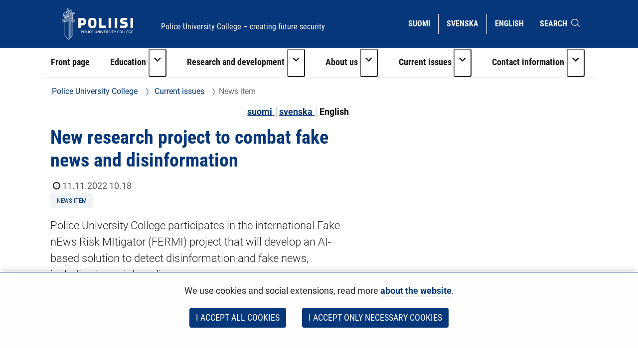

--- FILE ---
content_type: text/html;charset=UTF-8
request_url: https://polamk.fi/en/-/new-research-project-to-combat-fake-news-and-disinformation
body_size: 18123
content:
<!doctype html>
<html class="ltr" dir="ltr" lang="en-US">
 <head> 
  <link rel="alternate" hreflang="en" href="https://polamk.fi/en/-/new-research-project-to-combat-fake-news-and-disinformation"> 
  <link rel="alternate" hreflang="sv" href="https://polamk.fi/sv/-/med-hjalp-av-det-nya-forskningsprojektet-bekampas-falska-nyheter-och-desinformation"> 
  <link rel="alternate" hreflang="fi" href="https://polamk.fi/-/uuden-tutkimushankkeen-avulla-torjutaan-valeuutisia-ja-disinformaatiota"> 
  <title>New research project to combat fake news and disinformation - Police University College</title> 
  <meta content="initial-scale=1.0, width=device-width" name="viewport"> 
  <link rel="stylesheet" type="text/css" href="/o/common-ui-resources/fonts/roboto/main.css?browserId=chrome&amp;themeId=yjapoliisitheme_WAR_yjapoliisitheme&amp;minifierType=css&amp;languageId=en_US&amp;t=1764003850000
"> 
  <link rel="stylesheet" type="text/css" href="/o/common-ui-resources/fonts/roboto-condensed/main.css?browserId=chrome&amp;themeId=yjapoliisitheme_WAR_yjapoliisitheme&amp;minifierType=css&amp;languageId=en_US&amp;t=1764003850000
"> 
  <link rel="stylesheet" type="text/css" href="/o/common-ui-resources/css/main.css?browserId=chrome&amp;themeId=yjapoliisitheme_WAR_yjapoliisitheme&amp;minifierType=css&amp;languageId=en_US&amp;t=1764003850000
"> 
  <meta content="text/html; charset=UTF-8" http-equiv="content-type"> 
  <meta content="kohdistuva toiminta (yso p38217),tiedollinen luonti (yso p193),tutkimus- ja kehittämistoiminta (yso p2039),tutkimustoiminta (yso p2040),projektit (yso p3006),yhteiskunnalliset objektit (yso p605),poliisiammattikorkeakoulu (p3617),tutkimustoiminta (tero p2040),ammattikorkeakoulut (yso p10564),news item,research and development operations,tampere,police university college" lang="fi-FI" name="keywords"> 
  <script data-senna-track="permanent" src="/o/frontend-js-svg4everybody-web/index.js" type="text/javascript"></script> 
  <link href="https://polamk.fi/o/yja-poliisi-theme/images/favicon.ico" rel="shortcut icon"> 
  <script data-senna-track="permanent" src="/o/frontend-js-jquery-web/jquery/jquery.min.js" type="text/javascript"></script> 
  <script data-senna-track="permanent" src="/o/frontend-js-jquery-web/jquery/init.js" type="text/javascript"></script> 
  <script data-senna-track="permanent" src="/o/frontend-js-jquery-web/jquery/ajax.js" type="text/javascript"></script> 
  <script data-senna-track="permanent" src="/o/frontend-js-jquery-web/jquery/bootstrap.bundle.min.js" type="text/javascript"></script> 
  <script data-senna-track="permanent" src="/o/frontend-js-jquery-web/jquery/collapsible_search.js" type="text/javascript"></script> 
  <script data-senna-track="permanent" src="/o/frontend-js-jquery-web/jquery/fm.js" type="text/javascript"></script> 
  <script data-senna-track="permanent" src="/o/frontend-js-jquery-web/jquery/form.js" type="text/javascript"></script> 
  <script data-senna-track="permanent" src="/o/frontend-js-jquery-web/jquery/popper.min.js" type="text/javascript"></script> 
  <script data-senna-track="permanent" src="/o/frontend-js-jquery-web/jquery/side_navigation.js" type="text/javascript"></script> 
  <link data-senna-track="permanent" href="/o/frontend-theme-font-awesome-web/css/main.css" rel="stylesheet" type="text/css"> 
  <meta property="og:locale" content="en_US"> 
  <meta property="og:locale:alternate" content="fi_FI"> 
  <meta property="og:locale:alternate" content="sv_SE"> 
  <meta property="og:locale:alternate" content="en_US"> 
  <meta property="og:locale:alternate" content="ru_RU"> 
  <meta property="og:site_name" content="Police University College"> 
  <meta property="og:title" content="New research project to combat fake news and disinformation"> 
  <meta property="og:type" content="article"> 
  <meta property="og:url" content="https://polamk.fi/en/-/new-research-project-to-combat-fake-news-and-disinformation">  
  <link class="lfr-css-file" data-senna-track="temporary" href="https://polamk.fi/o/yja-poliisi-theme/css/clay.css?browserId=chrome&amp;themeId=yjapoliisitheme_WAR_yjapoliisitheme&amp;minifierType=css&amp;languageId=en_US&amp;t=1764003850000" id="liferayAUICSS" rel="stylesheet" type="text/css"> 
  <link data-senna-track="temporary" href="/o/frontend-css-web/main.css?browserId=chrome&amp;themeId=yjapoliisitheme_WAR_yjapoliisitheme&amp;minifierType=css&amp;languageId=en_US&amp;t=1699991559480" id="liferayPortalCSS" rel="stylesheet" type="text/css"> 
  <link data-senna-track="temporary" href="/combo?browserId=chrome&amp;minifierType=&amp;themeId=yjapoliisitheme_WAR_yjapoliisitheme&amp;languageId=en_US&amp;com_liferay_analytics_reports_web_internal_portlet_AnalyticsReportsPortlet:%2Fcss%2Fmain.css&amp;com_liferay_product_navigation_product_menu_web_portlet_ProductMenuPortlet:%2Fcss%2Fmain.css&amp;fi_yja_language_version_tool_web_portlet_LanguageVersionToolSelectionPortlet:%2Fcss%2Fmain.css&amp;fi_yja_socialshare_portlet_SocialSharePortletGray_INSTANCE_hklv:%2Fcss%2Fmain.css&amp;t=1764003850000" id="8ff97d3" rel="stylesheet" type="text/css"> 
  <script data-senna-track="temporary" type="text/javascript">
	// <![CDATA[
		var Liferay = Liferay || {};

		Liferay.Browser = {
			acceptsGzip: function() {
				return true;
			},

			

			getMajorVersion: function() {
				return 131.0;
			},

			getRevision: function() {
				return '537.36';
			},
			getVersion: function() {
				return '131.0';
			},

			

			isAir: function() {
				return false;
			},
			isChrome: function() {
				return true;
			},
			isEdge: function() {
				return false;
			},
			isFirefox: function() {
				return false;
			},
			isGecko: function() {
				return true;
			},
			isIe: function() {
				return false;
			},
			isIphone: function() {
				return false;
			},
			isLinux: function() {
				return false;
			},
			isMac: function() {
				return true;
			},
			isMobile: function() {
				return false;
			},
			isMozilla: function() {
				return false;
			},
			isOpera: function() {
				return false;
			},
			isRtf: function() {
				return true;
			},
			isSafari: function() {
				return true;
			},
			isSun: function() {
				return false;
			},
			isWebKit: function() {
				return true;
			},
			isWindows: function() {
				return false;
			}
		};

		Liferay.Data = Liferay.Data || {};

		Liferay.Data.ICONS_INLINE_SVG = true;

		Liferay.Data.NAV_SELECTOR = '#navigation';

		Liferay.Data.NAV_SELECTOR_MOBILE = '#navigationCollapse';

		Liferay.Data.isCustomizationView = function() {
			return false;
		};

		Liferay.Data.notices = [
			

			
		];

		Liferay.PortletKeys = {
			DOCUMENT_LIBRARY: 'com_liferay_document_library_web_portlet_DLPortlet',
			DYNAMIC_DATA_MAPPING: 'com_liferay_dynamic_data_mapping_web_portlet_DDMPortlet',
			ITEM_SELECTOR: 'com_liferay_item_selector_web_portlet_ItemSelectorPortlet'
		};

		Liferay.PropsValues = {
			JAVASCRIPT_SINGLE_PAGE_APPLICATION_TIMEOUT: 0,
			NTLM_AUTH_ENABLED: false,
			UPLOAD_SERVLET_REQUEST_IMPL_MAX_SIZE: 3048576000
		};

		Liferay.ThemeDisplay = {

			

			
				getLayoutId: function() {
					return '860';
				},

				

				getLayoutRelativeControlPanelURL: function() {
					return '/en/group/polamk/~/control_panel/manage';
				},

				getLayoutRelativeURL: function() {
					return '/en/-/new-research-project-to-combat-fake-news-and-disinformation';
				},
				getLayoutURL: function() {
					return '/en/-/new-research-project-to-combat-fake-news-and-disinformation';
				},
				getParentLayoutId: function() {
					return '0';
				},
				isControlPanel: function() {
					return false;
				},
				isPrivateLayout: function() {
					return 'false';
				},
				isVirtualLayout: function() {
					return false;
				},
			

			getBCP47LanguageId: function() {
				return 'en-US';
			},
			getCanonicalURL: function() {

				

				return '\x2f-\x2fuuden-tutkimushankkeen-avulla-torjutaan-valeuutisia-ja-disinformaatiota';
			},
			getCDNBaseURL: function() {
				return 'https://polamk.fi';
			},
			getCDNDynamicResourcesHost: function() {
				return '';
			},
			getCDNHost: function() {
				return '';
			},
			getCompanyGroupId: function() {
				return '10197';
			},
			getCompanyId: function() {
				return '10157';
			},
			getDefaultLanguageId: function() {
				return 'fi_FI';
			},
			getDoAsUserIdEncoded: function() {
				return '';
			},
			getLanguageId: function() {
				return 'en_US';
			},
			getParentGroupId: function() {
				return '25254699';
			},
			getPathContext: function() {
				return '';
			},
			getPathImage: function() {
				return '/image';
			},
			getPathJavaScript: function() {
				return '/o/frontend-js-web';
			},
			getPathMain: function() {
				return '/en/c';
			},
			getPathThemeImages: function() {
				return 'https://polamk.fi/o/yja-poliisi-theme/images';
			},
			getPathThemeRoot: function() {
				return '/o/yja-poliisi-theme';
			},
			getPlid: function() {
				return '233283048';
			},
			getPortalURL: function() {
				return 'https://polamk.fi';
			},
			getRealUserId: function() {
				return '10161';
			},
			getScopeGroupId: function() {
				return '25254699';
			},
			getScopeGroupIdOrLiveGroupId: function() {
				return '25254699';
			},
			getSessionId: function() {
				return '';
			},
			getSiteAdminURL: function() {
				return 'https://polamk.fi/group/polamk/~/control_panel/manage?p_p_lifecycle=0&p_p_state=maximized&p_p_mode=view';
			},
			getSiteGroupId: function() {
				return '25254699';
			},
			getURLControlPanel: function() {
				return '/en/group/control_panel?refererPlid=233283048';
			},
			getURLHome: function() {
				return 'https\x3a\x2f\x2fpolamk\x2efi\x2f';
			},
			getUserEmailAddress: function() {
				return '';
			},
			getUserId: function() {
				return '10161';
			},
			getUserName: function() {
				return '';
			},
			isAddSessionIdToURL: function() {
				return false;
			},
			isImpersonated: function() {
				return false;
			},
			isSignedIn: function() {
				return false;
			},

			isStagedPortlet: function() {
				
					
						return false;
					
				
			},

			isStateExclusive: function() {
				return false;
			},
			isStateMaximized: function() {
				return false;
			},
			isStatePopUp: function() {
				return false;
			}
		};

		var themeDisplay = Liferay.ThemeDisplay;

		Liferay.AUI = {

			

			getAvailableLangPath: function() {
				return 'available_languages.jsp?browserId=chrome&themeId=yjapoliisitheme_WAR_yjapoliisitheme&colorSchemeId=01&languageId=en_US&t=1764059626122';
			},
			getCombine: function() {
				return false;
			},
			getComboPath: function() {
				return '/combo/?browserId=chrome&minifierType=&languageId=en_US&t=1764010990646&';
			},
			getDateFormat: function() {
				return '%m/%d/%Y';
			},
			getEditorCKEditorPath: function() {
				return '/o/frontend-editor-ckeditor-web';
			},
			getFilter: function() {
				var filter = 'raw';

				
					

				return filter;
			},
			getFilterConfig: function() {
				var instance = this;

				var filterConfig = null;

				if (!instance.getCombine()) {
					filterConfig = {
						replaceStr: '.js' + instance.getStaticResourceURLParams(),
						searchExp: '\\.js$'
					};
				}

				return filterConfig;
			},
			getJavaScriptRootPath: function() {
				return '/o/frontend-js-web';
			},
			getLangPath: function() {
				return 'aui_lang.jsp?browserId=chrome&themeId=yjapoliisitheme_WAR_yjapoliisitheme&colorSchemeId=01&languageId=en_US&t=1764010990646';
			},
			getPortletRootPath: function() {
				return '/html/portlet';
			},
			getStaticResourceURLParams: function() {
				return '?browserId=chrome&minifierType=&languageId=en_US&t=1764010990646';
			}
		};

		Liferay.authToken = 'wtELfDeQ';

		

		Liferay.currentURL = '\x2fen\x2f-\x2fnew-research-project-to-combat-fake-news-and-disinformation';
		Liferay.currentURLEncoded = '\x252Fen\x252F-\x252Fnew-research-project-to-combat-fake-news-and-disinformation';
	// ]]>
</script> 
  <script src="/o/js_loader_config?t=1764010977850" type="text/javascript"></script> 
  <script data-senna-track="permanent" src="/o/frontend-js-aui-web/aui/aui/aui.js" type="text/javascript"></script> 
  <script data-senna-track="permanent" src="/o/frontend-js-aui-web/liferay/modules.js" type="text/javascript"></script> 
  <script data-senna-track="permanent" src="/o/frontend-js-aui-web/liferay/aui_sandbox.js" type="text/javascript"></script> 
  <script data-senna-track="permanent" src="/o/frontend-js-aui-web/aui/attribute-base/attribute-base.js" type="text/javascript"></script> 
  <script data-senna-track="permanent" src="/o/frontend-js-aui-web/aui/attribute-complex/attribute-complex.js" type="text/javascript"></script> 
  <script data-senna-track="permanent" src="/o/frontend-js-aui-web/aui/attribute-core/attribute-core.js" type="text/javascript"></script> 
  <script data-senna-track="permanent" src="/o/frontend-js-aui-web/aui/attribute-observable/attribute-observable.js" type="text/javascript"></script> 
  <script data-senna-track="permanent" src="/o/frontend-js-aui-web/aui/attribute-extras/attribute-extras.js" type="text/javascript"></script> 
  <script data-senna-track="permanent" src="/o/frontend-js-aui-web/aui/event-custom-base/event-custom-base.js" type="text/javascript"></script> 
  <script data-senna-track="permanent" src="/o/frontend-js-aui-web/aui/event-custom-complex/event-custom-complex.js" type="text/javascript"></script> 
  <script data-senna-track="permanent" src="/o/frontend-js-aui-web/aui/oop/oop.js" type="text/javascript"></script> 
  <script data-senna-track="permanent" src="/o/frontend-js-aui-web/aui/aui-base-lang/aui-base-lang.js" type="text/javascript"></script> 
  <script data-senna-track="permanent" src="/o/frontend-js-aui-web/liferay/dependency.js" type="text/javascript"></script> 
  <script data-senna-track="permanent" src="/o/frontend-js-aui-web/liferay/util.js" type="text/javascript"></script> 
  <script data-senna-track="permanent" src="/o/frontend-js-web/loader/config.js" type="text/javascript"></script> 
  <script data-senna-track="permanent" src="/o/frontend-js-web/loader/loader.js" type="text/javascript"></script> 
  <script data-senna-track="permanent" src="/o/frontend-js-web/liferay/dom_task_runner.js" type="text/javascript"></script> 
  <script data-senna-track="permanent" src="/o/frontend-js-web/liferay/events.js" type="text/javascript"></script> 
  <script data-senna-track="permanent" src="/o/frontend-js-web/liferay/lazy_load.js" type="text/javascript"></script> 
  <script data-senna-track="permanent" src="/o/frontend-js-web/liferay/liferay.js" type="text/javascript"></script> 
  <script data-senna-track="permanent" src="/o/frontend-js-web/liferay/global.bundle.js" type="text/javascript"></script> 
  <script data-senna-track="permanent" src="/o/frontend-js-web/liferay/portlet.js" type="text/javascript"></script> 
  <script data-senna-track="permanent" src="/o/frontend-js-web/liferay/workflow.js" type="text/javascript"></script> 
  <script data-senna-track="temporary" src="/o/js_bundle_config?t=1764010991867" type="text/javascript"></script> 
  <script data-senna-track="temporary" type="text/javascript">
	// <![CDATA[
		
			
				
		

		

		
	// ]]>
</script> 
  <meta name="google-site-verification" content="W6AA3HEZfYZTnOAG5j5DJt8kghSIEKTTpJGaVvVeooA"> 
   
   
  <style data-senna-track="temporary">
    .columnist {
        color: var(--yja-color-meta, #595959);
        font-family: var(--yja-heading-font-family) !important;
        font-size: var(--yja-font-size-xs) !important;
    }
</style> 
  <link class="lfr-css-file" data-senna-track="temporary" href="https://polamk.fi/o/yja-poliisi-theme/css/main.css?browserId=chrome&amp;themeId=yjapoliisitheme_WAR_yjapoliisitheme&amp;minifierType=css&amp;languageId=en_US&amp;t=1764003850000" id="liferayThemeCSS" rel="stylesheet" type="text/css"> 
  <style data-senna-track="temporary" type="text/css">
		#wrapper .yja-forms .vs__selected-options input.vs__search {
    margin-bottom: 0 !important;
    border: 0 !important;
}

#yja-poliisi-search input.form-control {
    height: 36px;
}

#yja-poliisi-search button {
    border: 0;
}

a.yja-poliisi-asset-link {
    margin-bottom: 0 !important;
    padding-top: 1rem !important;
}

.yja-poliisi-asset-listing .meta {
    margin-bottom: 0;
}

.fessWrapper button.searchButton.btn.btn-primary {
    height: 100%;
}

.navbar .nav li > a {
    overflow-wrap: break-word !important;
    word-wrap: break-word !important;
    word-break: break-word !important;
}

.asset-documents__listing {
    border: 0 !important;
}
.asset-documents__listing ul.list-group {
    list-style: none;
    margin: 0;
    padding: 0;
}
.asset-documents__listing ul.list-group li a {
    display: block;
    padding: 0.5rem 0.8rem;
    border-bottom: 1px solid #adb5bd;
}

#blog ul {
    padding-left: 0;
}

.portlet-blogs .news-page {
    margin: 0;
}

.yja-poliisi-asset-listing-wrapper.news-highlights ul li:first-child:before {
    display: none;
}

@media (max-width: 1199px) and (min-width: 992px) {
    section:not(.portlet).yja-poliisi-hero .hero-wrapper .hero-image-content picture {
        max-height: initial;
    }

    section:not(.portlet).yja-poliisi-hero .hero-wrapper .hero-image-content picture img {
        width: auto;
        height: 100%;
        object-fit: cover;
        width: 100%;
    }
}

@media (max-width: 767px) {
    section:not(.portlet).yja-poliisi-hero .hero-wrapper .hero-image-content {
        max-height: 40vh;
    }
}

section.notifications {
    padding-bottom: 0 !important;
}

section.yja-poliisi-contacts-settings > .row {
    justify-content: center;
}

section.yja-poliisi-contacts-settings > .row > div {
    margin-bottom: 1rem;
}

.fessWrapper .form-group > h1 {
    display: none !important;
}

.fessWrapper .form-group > label {
    position: absolute;
    width: 1px;
    height: 1px;
    padding: 0;
    margin: -1px;
    overflow: hidden;
    clip: rect(0, 0, 0, 0);
    border: 0;
}

.fessWrapper {
    font-family: inherit;
}

.fessWrapper li {
    border-bottom: 1px solid #cccc !important;;
    margin: 1rem 0;
}

.fessWrapper .title {
    margin-bottom: 0.5rem !important;
}

.fessWrapper a {
    color: var(--blue) !important;
}

.fessWrapper .pagination > li > a, 
.fessWrapper .pagination > li > span {
    color: var(--blue) !important;
}

.fessWrapper .pagination > .active > a, 
.fessWrapper .pagination > .active > a:focus, 
.fessWrapper .pagination > .active > a:hover, 
.fessWrapper .pagination > .active > span, 
.fessWrapper .pagination > .active > span:focus, 
.fessWrapper .pagination > .active > span:hover {
    background-color: var(--blue);
    border-color: var(--blue);
}

.gallery.gallery-element picture,
.gallery.gallery-element picture img {
    display: block;
}

.gallery.gallery-element img {
    margin: 0 2rem 2rem 0;
    max-width: 300px;
    border-radius: 50%;
}

@media (max-width: 640px) {
    .gallery.gallery-element picture,
    .gallery.gallery-element picture img {
        display: block;
        width: 100% !important;
        max-width: 100%;
    }
}

section.gallery.gallery-element img.style-square {
    max-width: 300px;
    height: auto;
    border-radius: 0%;
}

.topic-wrapper .additional-keywords {
    margin-left: 1.5rem;
}

.signed-in .portlet-blogs .autofit-col-expand + .autofit-col-end {
    top: -4.5rem !important;
}

.journal-display-page .journal-content-article .news-page p:not(.ingress),
.journal-display-page .journal-content-article .news-page font {
    font-family: inherit !important;
    font-size: inherit !important;
}

#wrapper .journal-content-article .banner a.yja-external-link {
    position: relative;
    display: block;
}

#wrapper .journal-content-article .banner a.yja-external-link:after {
    color: #fff;
    padding: 0.2rem;
    border-radius: 0.2rem;
    position: absolute;
    left: 0;
    top: 1rem;
    width: 2rem;
    height: 2rem;
}

.service-details h2 {
    padding: 0 !important;
}

@media (min-width: 992px) {
    #navigation ul.nav li.btn-group {
        flex-wrap: nowrap !important;
    }
}

section.yja-poliisi-asset-listing-wrapper + .lfr-pagination {
    margin-bottom: 4rem;
}

section.phone-description {
    margin-top: 2rem;
}

.journal-content-article picture img {
    margin: 1rem 0 2rem 0;
}

.journal-content-article a.yja-external-link:after {
    content: "\f08e";
    font-family: "fontawesome-alloy";
    margin: 0 0 0 3px;
    display: inline-block;
    font-size: 0.875em;
    position: relative;
    top: 0;
}

.yja-poliisi-linklist-nav ul li a {
    font-weight: bold;
}

/* Make labels inside this element only visible for screen readers */
.sr-only-label label {
    visibility: hidden;
}

#navigation ul.nav li.btn-group > .dropdown-toggle img {
    margin-bottom: 0.2rem;
}

.news-page .links a {
    color: #06377b;
}

.news-page .links a:hover,
.news-page .links a:focus {
    color: #06377b;
}

#page-navigation ul li a {
    text-decoration: none;
}

#page-navigation ul li a:hover,
#page-navigation ul li a:focus,
.yja-poliisi-asset-listing a:hover .title,
.yja-poliisi-asset-listing a:focus .title,
footer nav ul li a:hover span:first-child:not(.title),
footer nav ul li a:focus span:first-child:not(.title),
button.btn-scrolltotop:hover span:last-child,
button.btn-scrolltotop:focus span:last-child,
section.yja-poliisi-tabs ul.nav.nav-pills > li > a:hover,
section.yja-poliisi-tabs ul.nav.nav-pills > li > a:focus {
    text-decoration: underline !important;
}

footer a.yja-external-link span:first-child:after {
    content: "\f08e";
    font-family: "fontawesome-alloy";
    margin: 0 0 0 3px;
    display: inline-block;
    font-size: 0.875em;
    position: relative;
    top: 0;
}

.list.list__assets.results .item__heading,
.list.list__assets.results .meta,
.list.list__assets.results .list__item > p {
    margin-bottom: 0.5rem !important;
}

.list.list__assets.results .meta .date {
    font-size: unset;
    color: unset;
    margin-bottom: 1rem !important;
}

.list.list__assets.results .yja-tag {
    font-family: "Roboto Condensed", sans-serif;
    font-weight: 400;
    font-size: 0.9rem;
    color: #06377b;
    background-color: #f0f4f6;
    text-transform: uppercase;
    padding: 0.3rem 0.8rem;
    margin-right: 0.5rem;
    margin-bottom: 0.5rem;
    white-space: nowrap;
}

.list.list__assets.results .list.list__item {
    margin: 0;
    padding: 1.5rem 0;
    border-bottom: 1px solid #d2edf3;
}

.web-content-listing-portlet .nav .active a {
    background-color: #06377b;
}

.lfr-pagination-buttons li.disabled > a {
    color: #6e6e6e !important;
}

.poliisi-alert .icon {
    flex-shrink: 0;
}

#content .breadcrumb.breadcrumb-horizontal {
    padding: 1rem 1.2rem;
}

.news-page a.text-link {
    color: #06377b;
    display: block;
    margin: 0 0 0.5rem 0;
}

.news-page a.text-link + br {
    display: none;
}

.news-page .meta.bottom-meta {
    margin-top: 2rem;
}

li.list.list__item a {
    font-family: "Roboto Condensed",sans-serif;
    font-size: 1.4rem;
    font-weight: bold;
    color: #06377b;
    margin: 0;
}

.lfr-pagination-buttons.pager .page-item .page-link {
    border-radius: 0 !important;
    border: 1px solid #06377b !important;
    background-color: transparent;
    color: #06377b !important;
}

.lfr-pagination-buttons.pager .page-item.disabled .page-link {
    color: #777 !important;
    border: 1px solid #bbb !important;
}

.lfr-pagination-buttons.pager .page-item.active .page-link {
    background-color: #06377b !important;
    color: #fff !important;
}

.lfr-pagination-buttons.pager .page-item .page-link {
    border-radius: 0 !important;
    border: 1px solid #06377b !important;
    background-color: transparent;
    color: #06377b !important;
}

.lfr-pagination-buttons.pager .page-item.disabled .page-link {
    color: #777 !important;
    border: 1px solid #bbb !important;
}

.lfr-pagination-buttons.pager .page-item a.page-link:hover,
.lfr-pagination-buttons.pager .page-item a.page-link:focus {
    text-decoration: underline !important;
}

#navigation ul.nav > li > a:focus {
    background-color: #fff;
    color: #06377b;
    text-decoration: none;
}

#navigation ul.nav li a:focus span:after {
    border-color: #06377b;
}

#navigation ul.nav > li.active > a:focus {
    color: #06377b !important;
}

#navigation ul.nav li.btn-group .dropdown-menu .dropdown-item a:hover {
    text-decoration: underline;
}

#navigation ul.nav li.btn-group .dropdown-menu .dropdown-item a:focus {
    color: #fff !important;
    text-decoration: underline;
}

.btn.btn-more {
    border-color: #06377b;
    border-width: 1px;
    font-family: 'Roboto Condensed';
    color: #06377b !important;
    text-transform: uppercase !important;
    border-radius: 0;
    text-align: center;
    text-decoration: none;
    background: transparent !important;
}

.portlet-blogs .col-md-12.widget-mode-detail-text {
    flex-direction: column;
    display: flex;
}

.listing-as-tags .portlet-body ul {
    list-style: none;
    margin: 0 0 1rem 0;
    padding: 0;
    display: flex;
    flex-wrap: wrap;
}

.listing-as-tags .portlet-body ul li {
    margin: 0;
    padding: 0;
}

.listing-as-tags .portlet-body ul li a {
    margin: 0 0.5rem 0.5rem 0;
    padding: 0.2rem 0.5rem;
    border: 1px solid var(--blue);
    display: block;
    text-decoration: none;
    font-family: "Roboto Condensed";
    font-weight: normal;
}

.listing-as-tags .portlet-body ul li a:hover,
.listing-as-tags .portlet-body ul li a:focus {
    background-color: var(--blue);
    color: var(--white);
    text-decoration: underline;
}

.info-accordions .info-accordion .info-accordion-content .content .content-item ul.styled {
    list-style: disc;
    margin: 0 0 1rem 0;
}

.info-accordions .info-accordion .info-accordion-content .content .content-item ul.styled li {
    margin-left: 2rem;
    padding-left: 1rem;
    text-indent: -1rem;
}

.sub-service-help {
    margin-bottom: 0.5rem;
}

.sub-service-help:last-child {
    margin-bottom: 1rem;
}

.sub-service-help .content-title {
    display: block !important;
}

.info-accordions .info-accordion .info-accordion-content .content .content-title:not(:first-child) {
    margin-top: 1rem !important;
}

@media (max-width: 680px) {
    .rns-plugin .rns-reactions .reactions .rns-reaction .rns-reaction-button .rns-reaction-count {
        color: #fff !important;
        font-weight: bold !important;
    }
    
    .rns-plugin .rns-reactions .reactions .rns-reaction {
        border: 1px solid #06377b;
    }

    .rns-plugin .rns-reactions .reactions .rns-reaction + .rns-reaction {
        border-top: 0;
    }
    
}

.rns-plugin .rns-footer .rns-footer-link img {
    opacity: 1 !important;
}

.poliisi-modal-slide {
    margin: 0 !important;
}

@media (max-width: 767px) {
    .poliisiModal,
    .poliisi-modal-content {
        margin: 0 !important;
        padding: 0 !important;
        width: 100%;
    }

    .poliisiModal button.close,
    .poliisiModal button.prev,
    .poliisiModal button.next {
        background-color: var(--blue) !important;
        border-radius: 0.2rem !important;
        z-index: 10;
        font-size: 2rem;
        width: 4rem;
        height: 4rem;
    }
   
    .poliisi-modal-slide picture {
        overflow: hidden;
    }

    .poliisi-modal-slide picture img {
        max-height: 80vh;
        margin: 0 auto;
    }
}

.yja-poliisi-asset-listing .metadata .modified-text {
    display: none;
}

section:not(.portlet).info-columns > .container-fluid {
    border: .06rem solid #00a0d1 !important;
}
	</style> 
  <style data-senna-track="temporary" type="text/css">

		

			

		

			

		

			

		

			

		

			

		

			

		

	</style> 
  <style>
/* Publication Theme Mobile navigation */
.yja-publication .yja-mobile-navigation { display: none; }
/* YJAOM-815 */
.top-frame .has-control-menu.controls-visible .portlet-asset-publisher .portlet-topper{
    z-index: 3;
}

/* YJAY-3881  */
.chrome .input-group .btn:focus, .chrome .input-group .form-control:focus {
    z-index: inherit;
}

/* SD-30779 */ 
*[lang="ar_SA"], *[lang="ar-SA"], *[lang="ar-SA"] *{ direction: rtl !important; }


/* YJALR71-2924 */
.controls-visible.signed-in .portlet-column-content.empty {min-height: 50px;margin-bottom: 10px;border: 1px dashed #d1d1d1;}

/* YJAVNK-1622 */
.has-control-menu .lfr-add-panel.open-admin-panel.sidenav-menu-slider{
    width: 500px !important;
}
.has-control-menu .lfr-admin-panel.sidenav-menu-slider .product-menu{
    width: 500px !important;
} 

</style> 
  <script>
    /* YJAY-1778 */
    (function () {
        window.YjaSearcher = window.YjaSearcher || {};
        window.YjaSearcher.encodeInput = window.YjaSearcher.encodeInput || function (userInput) {
            return encodeURIComponent(userInput).trim()
                .replace(/%2[f|F]/g, '/')
                .replace(/%5[c|C]/g, '%20')
                .replace(",", "%2C")
                .replace("\"", "%22")
                .replace("!", "%21")
                .replace("&", "%26")
                .replace("'", "%27")
                .replace('(', '%28')
                .replace(')', '%29');
        };

        window.YjaSearcher.readInput = window.YjaSearcher.readInput || function (input) {
            input = input || '';
            if (('' + input).trim().indexOf('#') < 0) {
                input = '#' + input;
            }
            var keywords = $(input).val();
            keywords = window.YjaSearcher.encodeInput(keywords);
            return keywords;
        };

        window.YjaSearcher.submitSearchForm = window.YjaSearcher.submitSearchForm || function (input) {
            var keywords = window.YjaSearcher.readInput(input);
            var formSearchUrl = window.YjaSearcher.formSearchUrl;
            if (formSearchUrl && keywords) {
                document.location.href = formSearchUrl + "?q=" + keywords;
            }
        };
    })();
</script> 
  <style data-senna-track="temporary" type="text/css">
</style> 
  <link data-senna-track="permanent" href="https://polamk.fi/combo?browserId=chrome&amp;minifierType=css&amp;languageId=en_US&amp;t=1764010965700&amp;/o/yja-common-ui-theme-contributor/css/yja-common-ui.css" rel="stylesheet" type="text/css"> 
  <script data-senna-track="permanent" src="https://polamk.fi/o/yja-common-ui-theme-contributor/js/yja-common-ui.js?browserId=chrome&amp;languageId=en_US&amp;t=1764010965700" type="text/javascript"></script> 
  <script type="text/javascript">
// <![CDATA[
Liferay.on(
	'ddmFieldBlur', function(event) {
		if (window.Analytics) {
			Analytics.send(
				'fieldBlurred',
				'Form',
				{
					fieldName: event.fieldName,
					focusDuration: event.focusDuration,
					formId: event.formId,
					formPageTitle: event.formPageTitle,
					page: event.page,
					title: event.title
				}
			);
		}
	}
);

Liferay.on(
	'ddmFieldFocus', function(event) {
		if (window.Analytics) {
			Analytics.send(
				'fieldFocused',
				'Form',
				{
					fieldName: event.fieldName,
					formId: event.formId,
					formPageTitle: event.formPageTitle,
					page: event.page,
					title: event.title
				}
			);
		}
	}
);

Liferay.on(
	'ddmFormPageShow', function(event) {
		if (window.Analytics) {
			Analytics.send(
				'pageViewed',
				'Form',
				{
					formId: event.formId,
					formPageTitle: event.formPageTitle,
					page: event.page,
					title: event.title
				}
			);
		}
	}
);

Liferay.on(
	'ddmFormSubmit', function(event) {
		if (window.Analytics) {
			Analytics.send(
				'formSubmitted',
				'Form',
				{
					formId: event.formId
				}
			);
		}
	}
);

Liferay.on(
	'ddmFormView', function(event) {
		if (window.Analytics) {
			Analytics.send(
				'formViewed',
				'Form',
				{
					formId: event.formId,
					title: event.title
				}
			);
		}
	}
);
// ]]>
</script> 
  <script data-senna-track="temporary" type="text/javascript">
	if (window.Analytics) {
		window._com_liferay_document_library_analytics_isViewFileEntry = false;
	}
</script> 
  <link rel="apple-touch-icon" sizes="180x180" href="    https://polamk.fi/o/yja-poliisi-theme/images/favicons/apple-touch-icon.png?browserId=chrome&amp;languageId=en_US&amp;t=1764003850000
"> 
  <link rel="icon" type="image/png" sizes="32x32" href="    https://polamk.fi/o/yja-poliisi-theme/images/favicons/favicon-32x32.png?browserId=chrome&amp;languageId=en_US&amp;t=1764003850000
"> 
  <link rel="icon" type="image/png" sizes="16x16" href="    https://polamk.fi/o/yja-poliisi-theme/images/favicons/favicon-16x16.png?browserId=chrome&amp;languageId=en_US&amp;t=1764003850000
"> 
  <link rel="manifest" href="    https://polamk.fi/o/yja-poliisi-theme/images/favicons/manifest.json?browserId=chrome&amp;languageId=en_US&amp;t=1764003850000
"> 
  <link rel="mask-icon" href="    https://polamk.fi/o/yja-poliisi-theme/images/favicons/safari-pinned-tab.svg?browserId=chrome&amp;languageId=en_US&amp;t=1764003850000
" color="#06377b"> 
  <link rel="shortcut icon" href="    https://polamk.fi/o/yja-poliisi-theme/images/favicon.ico?browserId=chrome&amp;languageId=en_US&amp;t=1764003850000
"> 
  <meta name="msapplication-TileColor" content="#06377b"> 
  <meta name="msapplication-TileImage" content="    https://polamk.fi/o/yja-poliisi-theme/images/favicons/mstile-144x144.png?browserId=chrome&amp;languageId=en_US&amp;t=1764003850000
"> 
  <meta name="msapplication-config" content="    https://polamk.fi/o/yja-poliisi-theme/images/favicons/browserconfig.xml?browserId=chrome&amp;languageId=en_US&amp;t=1764003850000
"> 
  <meta name="theme-color" content="#06377b"> 
  <meta name="twitter:card" content="summary_large_image"> 
  <meta name="twitter:title" content="New research project to combat fake news and disinformation - Police University College"> 
  <meta name="twitter:site" content="@SuomenPoliisi"> 
  <link rel="stylesheet" type="text/css" href="/o/yja-cookie-consent-web/css/main.css?browserId=chrome&amp;themeId=yjapoliisitheme_WAR_yjapoliisitheme&amp;minifierType=css&amp;languageId=en_US&amp;t=1764003850000"> 
  <meta property="og:image" content="https://polamk.fi/documents/25235045/25235658/poliisi-miekka-hd.jpg/f23a2989-e688-03bc-488a-82f9ef08b530?t=1623915537789"> 
  <meta name="twitter:image" content="https://polamk.fi/documents/25235045/25235658/poliisi-miekka-hd.jpg/f23a2989-e688-03bc-488a-82f9ef08b530?t=1623915537789"> 
 </head> 
 <body class="chrome controls-visible  yui3-skin-sam signed-out public-page site yja-poliisi-theme-poliisi   en" itemscope itemtype="http://schema.org/WebPage"> 
  <a href="#content-main" id="skip-to-content">Skip to content</a> 
  <script>var YjaSearcher = YjaSearcher || {};
YjaSearcher.formSearchUrl = '/en/search';</script> 
  <section class="p-0"> 
  </section> 
  <div class="page-wrapper mm-page"> 
   <section id="wrapper"> 
    <header id="banner" role="banner"> 
     <div class="container"> 
      <div class="row"> 
       <div class="col"> 
        <div class="d-flex justify-content-between"> 
         <div id="heading" class="align-self-center"> 
          <div class="site-title"> 
           <a class="logo custom-logo" href="/en"> <img class="yja-poliisi-logo" alt="" src="https://polamk.fi/documents/25254699/26833657/PAK_EN_white.png/e7b4cae6-135e-0bf2-10b2-f455e7acb9ce?version=1.0&amp;t=1598595107996&amp;width=800" aria-hidden="true"> <span class="sr-only site-name">Police University College - To frontpage</span> </a> 
          </div> 
         </div> 
         <div class="title-description align-self-center mr-auto">
           Police University College – creating future security 
         </div> 
         <div class="portlet-boundary portlet-boundary_fi_yja_language_version_tool_web_portlet_LanguageVersionToolSelectionPortlet_  portlet-static portlet-static-end portlet-barebone language-version-selection-portlet " id="p_p_id_fi_yja_language_version_tool_web_portlet_LanguageVersionToolSelectionPortlet_"> 
          <span id="p_fi_yja_language_version_tool_web_portlet_LanguageVersionToolSelectionPortlet"></span> 
          <section class="portlet" id="portlet_fi_yja_language_version_tool_web_portlet_LanguageVersionToolSelectionPortlet"> 
           <div class="portlet-content"> 
            <div class="autofit-float autofit-row portlet-header"> 
             <div class="autofit-col autofit-col-expand"> 
              <h2 class="portlet-title-text">Kieliversion valinta</h2> 
             </div> 
             <div class="autofit-col autofit-col-end"> 
              <div class="autofit-section"> 
              </div> 
             </div> 
            </div> 
            <div class=" portlet-content-container"> 
             <div class="portlet-body"> 
              <ul aria-label="Select site language" class="en" id="languageSelectionMenu"> 
               <li class="fi" lang="fi"><a href="https://polamk.fi/-/uuden-tutkimushankkeen-avulla-torjutaan-valeuutisia-ja-disinformaatiota"><span class="sr-only">Valitse kieli</span> Suomi</a></li> 
               <li class="sv" lang="sv"><a href="https://polamk.fi/sv/-/med-hjalp-av-det-nya-forskningsprojektet-bekampas-falska-nyheter-och-desinformation"><span class="sr-only">Välj språket</span> Svenska</a></li> 
               <li class="en" lang="en"><a href="https://polamk.fi/en/-/new-research-project-to-combat-fake-news-and-disinformation"><span class="sr-only">Select language</span> English</a></li> 
              </ul> 
              <div class="yja-metacontent" hidden> 
              </div> 
              <div class="yja-metacontent" hidden> 
              </div> 
              <div class="yja-metacontent" hidden> 
              </div> 
             </div> 
            </div> 
           </div> 
          </section> 
         </div> 
         <a href="/search" class="search-link align-self-center"> <span class="pr-1">Search</span> </a> 
        </div> 
       </div> 
      </div> 
     </div> 
    </header> 
    <nav class="sort-pages modify-pages navbar navbar-expand-lg container" id="navigation" aria-label="Main navigation"> 
     <button class="navbar-toggler" type="button" data-toggle="collapse" data-target="#mainMenubar" aria-controls="mainMenubar" aria-expanded="false" aria-label="Menu"> <span class="navbar-toggler-text">Menu</span> <span class="navbar-toggler-icon"> 
       <svg class="lexicon-icon lexicon-icon-bars" role="presentation" viewbox="0 0 512 512"> 
        <use xlink:href="https://polamk.fi/o/yja-poliisi-theme/images/clay/icons.svg#bars" /> 
       </svg></span> </button> 
     <ul class="nav nav-pills navbar-collapse" id="mainMenubar"> 
      <li class="nav-item" id="layout_346"><a href="https://polamk.fi/en/front-page" class="nav-link"> <span>Front page</span> </a></li> 
      <li class="nav-item btn-group" id="layout_341"><a href="https://polamk.fi/en/education" class="nav-link"> <span>Education</span> </a> <button class="dropdown-toggle dropdown-toggle-split" data-toggle="dropdown" aria-expanded="false"> <img alt="" role="presentation" aria-hidden="true" src="    /o/yja-poliisi-theme/images/icons/black/menu-narrow-down-nonactive-S.svg?browserId=chrome&amp;languageId=en_US&amp;t=1764003850000
" class="poliisi-icon-dropdown-down"> <img alt="" role="presentation" aria-hidden="true" src="    /o/yja-poliisi-theme/images/icons/black/menu-narrow-up-active-S.svg?browserId=chrome&amp;languageId=en_US&amp;t=1764003850000
" class="poliisi-icon-dropdown-up"> <span class="sr-only">Education - submenu</span> </button> 
       <ul class="dropdown-menu child-menu" aria-label="Education - submenu"> 
        <li class="dropdown-item" id="layout_347"><a href="https://polamk.fi/en/bachelor-of-police-services">Bachelor of Police Services</a></li> 
        <li class="dropdown-item" id="layout_348"><a href="https://polamk.fi/en/master-of-police-services">Master of Police Services</a></li> 
        <li class="dropdown-item" id="layout_349"><a href="https://polamk.fi/en/continuing-education-for-police">Continuing education for police</a></li> 
        <li class="dropdown-item" id="layout_350"><a href="https://polamk.fi/en/bachelor-of-rescue-services">Bachelor of Rescue Services</a></li> 
        <li class="dropdown-item" id="layout_351"><a href="https://polamk.fi/en/other-courses">Other courses</a></li> 
        <li class="dropdown-item" id="layout_629"><a href="https://polamk.fi/en/network-studies">Network studies</a></li> 
       </ul></li> 
      <li class="nav-item btn-group" id="layout_342"><a href="https://polamk.fi/en/research-and-development" class="nav-link"> <span>Research and development</span> </a> <button class="dropdown-toggle dropdown-toggle-split" data-toggle="dropdown" aria-expanded="false"> <img alt="" role="presentation" aria-hidden="true" src="    /o/yja-poliisi-theme/images/icons/black/menu-narrow-down-nonactive-S.svg?browserId=chrome&amp;languageId=en_US&amp;t=1764003850000
" class="poliisi-icon-dropdown-down"> <img alt="" role="presentation" aria-hidden="true" src="    /o/yja-poliisi-theme/images/icons/black/menu-narrow-up-active-S.svg?browserId=chrome&amp;languageId=en_US&amp;t=1764003850000
" class="poliisi-icon-dropdown-up"> <span class="sr-only">Research and development - submenu</span> </button> 
       <ul class="dropdown-menu child-menu" aria-label="Research and development - submenu"> 
        <li class="dropdown-item" id="layout_352"><a href="https://polamk.fi/en/rdi-in-brief">RDI in brief</a></li> 
        <li class="dropdown-item" id="layout_353"><a href="https://polamk.fi/en/rdi-projects">RDI projects</a></li> 
        <li class="dropdown-item" id="layout_354"><a href="https://polamk.fi/en/student-projects">Student projects</a></li> 
        <li class="dropdown-item" id="layout_355"><a href="https://polamk.fi/en/publishing">Publishing</a></li> 
        <li class="dropdown-item" id="layout_356"><a href="https://polamk.fi/en/ethics-and-open-science">Ethics and open science</a></li> 
       </ul></li> 
      <li class="nav-item btn-group" id="layout_343"><a href="https://polamk.fi/en/about-us" class="nav-link"> <span>About us</span> </a> <button class="dropdown-toggle dropdown-toggle-split" data-toggle="dropdown" aria-expanded="false"> <img alt="" role="presentation" aria-hidden="true" src="    /o/yja-poliisi-theme/images/icons/black/menu-narrow-down-nonactive-S.svg?browserId=chrome&amp;languageId=en_US&amp;t=1764003850000
" class="poliisi-icon-dropdown-down"> <img alt="" role="presentation" aria-hidden="true" src="    /o/yja-poliisi-theme/images/icons/black/menu-narrow-up-active-S.svg?browserId=chrome&amp;languageId=en_US&amp;t=1764003850000
" class="poliisi-icon-dropdown-up"> <span class="sr-only">About us - submenu</span> </button> 
       <ul class="dropdown-menu child-menu" aria-label="About us - submenu"> 
        <li class="dropdown-item" id="layout_358"><a href="https://polamk.fi/en/the-police-university-college-in-brief">The Police University College in brief</a></li> 
        <li class="dropdown-item" id="layout_359"><a href="https://polamk.fi/en/for-visitors">For visitors</a></li> 
        <li class="dropdown-item" id="layout_360"><a href="https://polamk.fi/en/materials-and-publications">Materials and publications</a></li> 
        <li class="dropdown-item" id="layout_361"><a href="https://polamk.fi/en/strategic-policies-and-quality">Strategic policies and quality</a></li> 
        <li class="dropdown-item" id="layout_362"><a href="https://polamk.fi/en/operational-quality-manual">Operational Quality Manual</a></li> 
        <li class="dropdown-item" id="layout_470"><a href="https://polamk.fi/en/sustainability-and-responsibility">Sustainability and responsibility</a></li> 
        <li class="dropdown-item" id="layout_363"><a href="https://polamk.fi/en/international-activities">International activities</a></li> 
        <li class="dropdown-item" id="layout_364"><a href="https://polamk.fi/en/library">Library</a></li> 
        <li class="dropdown-item" id="layout_448"><a href="https://polamk.fi/en/information-about-the-website">Information about the website</a></li> 
        <li class="dropdown-item" id="layout_365"><a href="https://polamk.fi/en/privacy-statements">Privacy statements</a></li> 
       </ul></li> 
      <li class="nav-item btn-group" id="layout_344"><a href="https://polamk.fi/en/current-issues" class="nav-link"> <span>Current issues</span> </a> <button class="dropdown-toggle dropdown-toggle-split" data-toggle="dropdown" aria-expanded="false"> <img alt="" role="presentation" aria-hidden="true" src="    /o/yja-poliisi-theme/images/icons/black/menu-narrow-down-nonactive-S.svg?browserId=chrome&amp;languageId=en_US&amp;t=1764003850000
" class="poliisi-icon-dropdown-down"> <img alt="" role="presentation" aria-hidden="true" src="    /o/yja-poliisi-theme/images/icons/black/menu-narrow-up-active-S.svg?browserId=chrome&amp;languageId=en_US&amp;t=1764003850000
" class="poliisi-icon-dropdown-up"> <span class="sr-only">Current issues - submenu</span> </button> 
       <ul class="dropdown-menu child-menu" aria-label="Current issues - submenu"> 
        <li class="dropdown-item" id="layout_701"><a href="https://polamk.fi/en/news">News</a></li> 
        <li class="dropdown-item" id="layout_702"><a href="https://polamk.fi/en/events">Events</a></li> 
       </ul></li> 
      <li class="nav-item btn-group" id="layout_345"><a href="https://polamk.fi/en/contact-information" class="nav-link"> <span>Contact information</span> </a> <button class="dropdown-toggle dropdown-toggle-split" data-toggle="dropdown" aria-expanded="false"> <img alt="" role="presentation" aria-hidden="true" src="    /o/yja-poliisi-theme/images/icons/black/menu-narrow-down-nonactive-S.svg?browserId=chrome&amp;languageId=en_US&amp;t=1764003850000
" class="poliisi-icon-dropdown-down"> <img alt="" role="presentation" aria-hidden="true" src="    /o/yja-poliisi-theme/images/icons/black/menu-narrow-up-active-S.svg?browserId=chrome&amp;languageId=en_US&amp;t=1764003850000
" class="poliisi-icon-dropdown-up"> <span class="sr-only">Contact information - submenu</span> </button> 
       <ul class="dropdown-menu child-menu" aria-label="Contact information - submenu"> 
        <li class="dropdown-item" id="layout_874"><a href="https://polamk.fi/en/management-and-chiefs-of-units">Management and Chiefs of Units</a></li> 
        <li class="dropdown-item" id="layout_366"><a href="https://polamk.fi/en/invoicing">Invoicing</a></li> 
        <li class="dropdown-item" id="layout_848"><a href="https://polamk.fi/en/communication-services">Communication services</a></li> 
        <li class="dropdown-item" id="layout_414"><a href="https://polamk.fi/en/polamk-on-social-media">Polamk on social media</a></li> 
        <li class="dropdown-item" id="layout_441"><a href="https://polamk.fi/en/more-contact-information">More contact information</a></li> 
       </ul></li> 
     </ul> 
    </nav> 
    <section id="content" class="p-0"> 
     <section class="notifications"> 
      <div class="container"> 
       <div class="row"> 
        <div class="col"> 
        </div> 
       </div> 
      </div> 
     </section> 
     <div class="layout-content portlet-layout" id="main-content" role="main"> 
      <div class=" mb-lg-0 ml-lg-0 mr-lg-0 mt-lg-0 pb-lg-0 pl-lg-0 pr-lg-0 pt-lg-0" style="box-sizing: border-box;border-style: solid; border-width: 0px;opacity: 1.0;"> 
       <div class=""> 
        <div class=" mb-lg-0 ml-lg-0 mr-lg-0 mt-lg-0 pb-lg-0 pl-lg-0 pr-lg-0 pt-lg-0" style="box-sizing: border-box;border-style: solid; border-width: 0px;opacity: 1.0;"> 
         <div id="fragment-50786604-hklv"> 
          <div class="yja-poliisi-contentpage listing-layout journal-display-page" id="fragment-content" role="main"> 
           <div class="container"> 
            <div class="row"> 
             <div class="col-md-12"> 
              <ul class="breadcrumb breadcrumb-horizontal rs_skip"> 
               <li class=""><a href="/"> Police University College </a></li> 
               <li class=""><a href="/en"> en </a></li> 
               <li class=""><a href="/en/current-issues"> Current issues </a></li> 
               <li class="active" aria-current="page">News item</li> 
              </ul> 
             </div> 
            </div> 
            <div class="row"> 
             <div class="col-md-7"> 
              <div class="portlet"> 
               <div class="portlet-boundary portlet-boundary_fi_yja_journaldisplay_AssetDisplay_  portlet-static portlet-static-end portlet-barebone  " id="p_p_id_fi_yja_journaldisplay_AssetDisplay_"> 
                <span id="p_fi_yja_journaldisplay_AssetDisplay"></span> 
                <section class="portlet" id="portlet_fi_yja_journaldisplay_AssetDisplay"> 
                 <div class="portlet-content"> 
                  <div class="autofit-float autofit-row portlet-header"> 
                   <div class="autofit-col autofit-col-expand"> 
                    <h2 class="portlet-title-text"></h2> 
                   </div> 
                   <div class="autofit-col autofit-col-end"> 
                    <div class="autofit-section"> 
                    </div> 
                   </div> 
                  </div> 
                  <div class=" portlet-content-container"> 
                   <div class="portlet-body"> 
                    <div class="journal-content-article " data-analytics-asset-id="139470503" data-analytics-asset-title="New research project to combat fake news and disinformation" data-analytics-asset-type="web-content"> 
                     <nav aria-label="Select the article language" class="top-locale-actions locale-actions"> 
                      <a href="/en/-/new-research-project-to-combat-fake-news-and-disinformation?languageId=fi_FI" class="taglib-language-list-text" lang="fi-FI" hreflang="en-US" rel="nofollow"> <span aria-hidden="true">suomi</span><span class="sr-only">Lue artikkeli suomeksi</span> </a> 
                      <a href="/en/-/new-research-project-to-combat-fake-news-and-disinformation?languageId=sv_SE" class="taglib-language-list-text" lang="sv-SE" hreflang="en-US" rel="nofollow"> <span aria-hidden="true">svenska</span><span class="sr-only">Läs artikeln på svenska</span> </a> 
                      <a href="/en/-/new-research-project-to-combat-fake-news-and-disinformation?languageId=en_US" class="taglib-language-list-text active" aria-current="page" lang="en-US" hreflang="en-US" rel="nofollow"> English </a> 
                     </nav> 
                     <div class="media-item news-page" lang="en-US" itemscope itemtype="http://schema.org/Article"> 
                      <h1 itemprop="name">New research project to combat fake news and disinformation</h1> 
                      <div class="meta clearfix"> 
                       <div class="published row-fluid"> 
                        <span class="ministries date"> <span class="yja-category-group"> </span> </span> 
                        <div class="d-inline-block"> 
                         <span class="icon-time"></span> 
                         <span class="sr-only">Publication date </span> 
                         <span class="date">11.11.2022</span> 
                         <span class="time"> 10.18</span> 
                        </div> 
                        <div> 
                         <span class="label"><span class="sr-only">Type:</span>News item</span> 
                         <script>var snoobiSection = "News item";</script> 
                        </div> 
                       </div> 
                      </div> 
                      <span itemprop="articleBody"> <p class="ingress">Police University College participates in the international Fake nEws Risk MItigator (FERMI) project that will develop an AI-based solution to detect disinformation and fake news, including in social media.</p> <p>The technical tool to be developed will be able to identify, for example, the topic and probable origin of fake news, and provide an assessment of the truthfulness of the news. It will detect both fake accounts that disseminate disinformation and falsified content, and the origin of networks that spread fake news and disinformation.</p> <p>In addition, the FERMI project will anticipate the impacts that disinformation and fake news have on other crimes, both online and in the real world, and propose countermeasures.&nbsp;</p> <p>“The FERMI project will continue the themes of previous projects focusing on hate crime, implemented by the Police University College. At the same time, the project will introduce a new approach because it will help identify and prevent both extreme right-wing and extreme left-wing disinformation and fake news with the potential to intensify and evolve into hate crimes and, in the worst-case scenario, violent extremism,” says Researcher Jenita Rauta of the Police University College.&nbsp;</p> <p>The aim of the project is to facilitate EU Police Authorities to detect and monitor the spreading of disinformation and fake news. The Police University College’s task in the project is to produce educational material for the police authorities in Europe, other professionals and stakeholders, and EU citizens.&nbsp;</p> <p>“The purpose of the training material is to help prevent the dissemination of disinformation and fake news and enhance digital trust. The material will become available for use by the Finnish police as well,” Rauta says.&nbsp;</p> <p>A total of 17 organizations across Europe are involved in the FERMI project, including Finland’s Ministry of the Interior. The project is funded by the EU Horizon 2021 initiative.&nbsp;</p> </span> 
                      <div class="links margin-bottom"> 
                       <a class="text-link" href="https://polamk.fi/en/fermi-en">Fake nEws Risk MItigator (FERMI) project on the Police University College website</a> 
                      </div> 
                      <div class="links margin-bottom"> 
                      </div> 
                      <div class="links margin-bottom"> 
                      </div> 
                      <div class="attachments margin-bottom"> 
                      </div> 
                      <div class="meta bottom-meta" itemprop="keywords"> 
                       <div class="yja-category-group"> 
                        <span class="yja-tag">Police University College</span> 
                        <span class="yja-tag">Research and development operations</span> 
                        <span class="yja-tag">Tampere</span> 
                       </div> 
                       <div role="navigation" class="yja-tag-group" aria-label="Keywords"> 
                        <a rel="tag" class="yja-tag" href="/en/search?q=Police+University+College">Police University College</a> 
                        <a rel="tag" class="yja-tag" href="/en/search?q=projects">projects</a> 
                        <a rel="tag" class="yja-tag" href="/en/search?q=research+activities">research activities</a> 
                        <a rel="tag" class="yja-tag" href="/en/search?q=research+activity">research activity</a> 
                        <a rel="tag" class="yja-tag" href="/en/search?q=research+and+development+operations">research and development operations</a> 
                       </div> 
                      </div> 
                     </div> 
                    </div> 
                   </div> 
                  </div> 
                 </div> 
                </section> 
               </div> 
              </div> 
              <div class="portlet"> 
               <div class="portlet-boundary portlet-boundary_fi_yja_socialshare_portlet_SocialSharePortletGray_  portlet-static portlet-static-end portlet-barebone social-share " id="p_p_id_fi_yja_socialshare_portlet_SocialSharePortletGray_INSTANCE_hklv_"> 
                <span id="p_fi_yja_socialshare_portlet_SocialSharePortletGray_INSTANCE_hklv"></span> 
                <section class="portlet" id="portlet_fi_yja_socialshare_portlet_SocialSharePortletGray_INSTANCE_hklv"> 
                 <div class="portlet-content"> 
                  <div class="autofit-float autofit-row portlet-header"> 
                   <div class="autofit-col autofit-col-expand"> 
                    <h2 class="portlet-title-text">socialShareGray</h2> 
                   </div> 
                   <div class="autofit-col autofit-col-end"> 
                    <div class="autofit-section"> 
                    </div> 
                   </div> 
                  </div> 
                  <div class=" portlet-content-container"> 
                   <div class="portlet-body"> 
                    <div class="social-share-buttons clearfix unstyled margin-top-medium"> 
                     <a href="//www.facebook.com/sharer.php?u=https%3A%2F%2Fpolamk.fi%2Fen%2F-%2Fnew-research-project-to-combat-fake-news-and-disinformation" class="popup share-facebook" target="_blank"> <span aria-hidden="true" class="icon icon-facebook icon-external"> <img alt="" role="presentation" src="/o/common-ui-resources/images/external/facebook/facebook-white.svg?browserId=chrome&amp;languageId=en_US&amp;t=1764003850000"> </span> <span class="sr-only">Share on Facebook</span> </a> 
                     <a href="//twitter.com/share?url=https%3A%2F%2Fpolamk.fi%2Fen%2F-%2Fnew-research-project-to-combat-fake-news-and-disinformation" class="popup share-twitter" target="_blank"> <span aria-hidden="true" class="icon icon-twitter icon-external"> <img alt="" role="presentation" src="/o/common-ui-resources/images/external/twitter/x-twitter-white.svg?browserId=chrome&amp;languageId=en_US&amp;t=1764003850000"> </span> <span class="sr-only">Share on Twitter</span> </a> 
                     <a href="//www.linkedin.com/shareArticle?mini=true&amp;url=https%3A%2F%2Fpolamk.fi%2Fen%2F-%2Fnew-research-project-to-combat-fake-news-and-disinformation" class="popup share-linkedin" target="_blank"> <span aria-hidden="true" class="icon icon-linkedin icon-external"> <img alt="" role="presentation" src="/o/common-ui-resources/images/external/linkedin/linkedin-white.svg?browserId=chrome&amp;languageId=en_US&amp;t=1764003850000"> </span> <span class="sr-only">Share on LinkedIn</span> </a> 
                     <span class="some-divider">|</span> 
                     <button onclick="javascript:window.print()" class="some-print"> <span class="sr-only">Print</span> <i class="icon-print"></i> </button> 
                     <a href="/cdn-cgi/l/email-protection#[base64]" title="Share via Email" class="some-print yja-external-link"> <span class="sr-only">Share via Email</span> <i class="icon-envelope"></i> </a> 
                    </div> 
                   </div> 
                  </div> 
                 </div> 
                </section> 
               </div> 
              </div> 
              <div style="position: absolute; width: 1px; height: 1px; padding: 0; margin: -1px; overflow: hidden; clip: rect(0, 0, 0, 0); border: 0;" aria-hidden="true"> 
               <img alt="" src="/documents/25235045/25235658/poliisi-miekka-hd.jpg/f23a2989-e688-03bc-488a-82f9ef08b530?t=1623915537789"> 
              </div> 
             </div> 
             <div class="col-md-5"> 
             </div> 
            </div> 
            <div class="row"> 
             <div class="col-md-12"> 
             </div> 
            </div> 
            <div class="row"> 
             <div class="col-sm-12 col-md-4 col-lg-4"> 
             </div> 
             <div class="col-sm-12 col-md-4 col-lg-4"> 
             </div> 
             <div class="col-sm-12 col-md-4 col-lg-4"> 
             </div> 
            </div> 
           </div> 
          </div> 
         </div> 
         <style>.fragment_50786604 {
}</style> 
        </div> 
       </div> 
      </div> 
     </div> 
     <form action="#" aria-hidden="true" class="hide" id="hrefFm" method="post" name="hrefFm"> 
      <span></span> 
      <button hidden type="submit">Hidden</button> 
     </form> 
    </section> 
    <section class="content-bottom"> 
     <div class="bottom-functions"> 
      <div class="container"> 
       <div class="row"> 
        <div class="content col-md-12"> 
         <button class="btn-scrolltotop" onclick="scrollToTop();"> <span role="presentation" class="icon-circle-arrow-up"></span> <span>Back to top</span> </button> 
        </div> 
       </div> 
      </div> 
     </div> 
     <div class="alternative"> 
      <div class="container"> 
       <div class="row"> 
        <div class="col-md-12"> 
         <div class="rns"></div> 
        </div> 
       </div> 
      </div> 
     </div> 
    </section> 
    <footer id="footer" role="contentinfo"> 
     <div class="container"> 
      <div class="row"> 
       <div class="col-12 col-sm-6 col-md-6 col-lg-3"> 
        <picture data-fileentryid="33566980"> 
         <source media="(max-width:128px)" srcset="/o/adaptive-media/image/33566980/Thumbnail-128x128/PAK_EN_white.png?t=1598595107996"> 
         <source media="(max-width:1000px) and (min-width:128px)" srcset="/o/adaptive-media/image/33566980/Preview-1000x0/PAK_EN_white.png?t=1598595107996"> 
         <img alt="Polamk logo." data-fileentryid="33566980" src="/documents/25254699/26833657/PAK_EN_white.png/e7b4cae6-135e-0bf2-10b2-f455e7acb9ce?t=1598595107996"> 
        </picture> 
       </div> 
       <div class="col-12 col-sm-6 col-md-6 col-lg-3"> 
        <div class="content"> 
         <p>PO BOX 123 (Vaajakatu 2)<br> FI-33721 Tampere, Finland</p> 
         <p>+358 295 480 121<br> <a href="/cdn-cgi/l/email-protection#186877747975735868777471716b71367e71" class="yja-external-link"><span class="__cf_email__" data-cfemail="10607f7c717d7b50607f7c797963793e7679">[email&#160;protected]</span></a></p> 
        </div> 
        <nav> 
         <ul class="nav"> 
          <li><a href="https://www.poliisi.fi/en" class="yja-external-link"> <span class="title"> POLIISI.FI </span> <span> Polamk is part of the Finnish Police. </span> </a></li> 
         </ul> 
        </nav> 
       </div> 
       <div class="col-12 col-sm-6 col-md-6 col-lg-3"> 
        <nav> 
         <ul class="nav"> 
          <li><a href="/education"> <span> Education </span> </a></li> 
          <li><a href="/research-and-development"> <span> Research and development </span> </a></li> 
          <li><a href="/about-us"> <span> About us </span> </a></li> 
          <li><a href="/current-issues"> <span> Current issues </span> </a></li> 
          <li><a href="/contact-information"> <span> Contact information </span> </a></li> 
          <li><a href="/privacy-statements"> <span> Privacy statements </span> </a></li> 
          <li><a href="/accessibility-statement"> <span> Accessibility statement </span> </a></li> 
         </ul> 
        </nav> 
       </div> 
       <div class="col-12 col-sm-6 col-md-6 col-lg-3"> 
        <nav> 
         <ul class="nav"> 
          <li> 
           <form id="yja-poliisi-search-footer" name="yja-poliisi-search-footer" method="get" action="/search" style="padding: 0.5rem 1.2rem;"> 
            <div class="input-group flex-nowrap mb-3"> 
             <label class="sr-only" for="ft_q">Search the site</label> 
             <input id="ft_q" name="q" type="text" class="form-control form-control" placeholder="Search..." aria-label="Text input for search words"> 
             <div class="input-group-append"> 
              <button type="submit" class="btn btn-primary"> 
               <svg class="lexicon-icon lexicon-icon-search" role="presentation" viewbox="0 0 512 512"> 
                <use xlink:href="https://polamk.fi/o/yja-poliisi-theme/images/clay/icons.svg#search" /> 
               </svg> <span class="sr-only">Search</span> </button> 
             </div> 
            </div> 
           </form></li> 
          <li><a href="https://poliisi.fi/en/subscribe-to-news" class="yja-external-link"> <span> Subscribe to our news (poliisi.fi) </span> </a></li> 
          <li><a href="/polamk-on-social-media"> <span> Polamk on social media </span> </a></li> 
          <li><a href="/feedback"> <span> Feedback </span> </a></li> 
          <li><a href="/communication-services"> <span> For the media </span> </a></li> 
          <li><a href="/site-map"> <span> Site map </span> </a></li> 
          <li><a href="/information-about-the-website"> <span> About the site </span> </a></li> 
         </ul> 
        </nav> 
       </div> 
      </div> 
      <div class="row"> 
       <div class="col-12 col-sm-12 copyright">
         © Police 2025 
       </div> 
      </div> 
      <style type="text/css">
#footer {
  li:has(#yja-poliisi-search-footer) {
    max-width: 100%;
    #yja-poliisi-search-footer {
        button[type=submit] {
          height: 100%;
          margin-right: -2rem;
          margin-bottom: 0.5rem;
        }
    }
  }
}
</style> 
     </div> 
    </footer> 
   </section> 
  </div> 
  <script data-cfasync="false" src="/cdn-cgi/scripts/5c5dd728/cloudflare-static/email-decode.min.js"></script><script src="    /o/yja-poliisi-theme/js/vendor/js.cookie.js?browserId=chrome&amp;languageId=en_US&amp;t=1764003850000
"></script> 
  <script data-senna-track="permanent">

$(document).ready(function() {

    var title = document.getElementsByTagName("title")[0].innerHTML;
	title = encodeURI(title);
    var href = $("a.share-twitter").attr("href");
    $("a.share-twitter").attr("href", href + '&text='+ title);

});
</script> 
  <style data-senna-track="temporary">
.icon-external:before {
	display: none !important;
}
.icon-external > img {
	min-height: 16px;
}
</style> 
  <script src="https://polamk.fi/o/fi.yja.socialshare.web/js/main.js?browserId=chrome&amp;languageId=en_US&amp;t=1763953436000" type="text/javascript"></script> 
  <script src="https://polamk.fi/o/common-ui-resources/standalone/jquery/js/chosen.jquery.min.js?browserId=chrome&amp;languageId=en_US&amp;t=1763952840000" type="text/javascript"></script> 
  <script src="https://polamk.fi/o/fi.yja.language.version.tool.web/js/main.js?browserId=chrome&amp;languageId=en_US&amp;t=1763952840000" type="text/javascript"></script> 
  <script type="text/javascript">
// <![CDATA[

	
		

			

			
		
	

// ]]>
</script> 
  <script type="text/javascript">
	// <![CDATA[

		

		Liferay.currentURL = '\x2fen\x2f-\x2fnew-research-project-to-combat-fake-news-and-disinformation';
		Liferay.currentURLEncoded = '\x252Fen\x252F-\x252Fnew-research-project-to-combat-fake-news-and-disinformation';

	// ]]>
</script> 
  <script type="text/javascript">
		// <![CDATA[
			
				var locale = Liferay.ThemeDisplay.getLanguageId(locale);
var rnsApiGlobal = "f1e3apjh91nqrq8o";

var juicerShowMore = "";

if (locale == "sv_SE") {
     juicerShowMore = "Visa mer";
} else if (locale == "en_US") {
     juicerShowMore = "Load more";
} else {
     juicerShowMore = "Näytä lisää";
}

function translateJuicer() {
    jQuery('.j-paginate').text(juicerShowMore);

$(".juicer-feed .feed-item").each(function(){
  var formattedDate = new Date($(this).find(".j-date").attr("datetime"));
  var d = formattedDate.getDate();
  var m =  formattedDate.getMonth();
  m += 1;
  var y = formattedDate.getFullYear();
  
  $(this).find(".j-date").text(d + "." + m + "." + y);
});
}

/* Tagien ontologia tunnuksen poisto */
	if( $('.yja-poliisi-asset-listing .tags > span').length > 0 ){
		$('.yja-poliisi-asset-listing .tags > span').each(function(){		
			$(this).text( $(this).text().replace(/ *\([^)]*\) */g, "") );
		});
	}

jQuery(document).ready(function () {

    if (typeof Cookies !== 'undefined' && Cookies && locale == "fi_FI" && Cookies.get("yja_cookie_acceptance") === "all") {
        if ( !$("#main-content").hasClass("yja-poliisi-frontpage") && !$("#main-content").hasClass("journal-display-page") ) {
        (function() {
            window.rnsData = {
            apiKey: rnsApiGlobal
            };
            var s = document.createElement('script');
            s.src = 'https://cdn.reactandshare.com/plugin/rns.js';
    
            document.body.appendChild(s);
        }());
        }
    }

    function addExternalLinkOpensInNewTab(elem) {
        if (jQuery(elem).has("span.sr-only").length === 0) {
            jQuery(elem).append("<span class='sr-only'>" + Liferay.Language.get("yja-external-link-opens-in-a-new-tab") + "</span>");
        }
    }

    jQuery("#content a").each(function () {
        if (jQuery(this).hasClass("yja-external-link")) {
            jQuery(this).attr("target", "_blank");
            addExternalLinkOpensInNewTab(this);
        }
    });

    jQuery("footer a").each(function () {
        if (jQuery(this).hasClass("yja-external-link")) {
            jQuery(this).attr("target", "_blank");
            addExternalLinkOpensInNewTab(this);
        }
    });

    if ($(window).width() > 991) {
        $("button.navbar-toggler").attr("aria-expanded", "true");
    }
});

/* extra content accordions */

'use strict';

class Accordion {
  constructor(domNode) {
    this.rootEl = domNode;
    this.buttonEl = this.rootEl.querySelector('button[aria-expanded]');

    const controlsId = this.buttonEl.getAttribute('aria-controls');
    this.contentEl = document.getElementById(controlsId);

    this.open = this.buttonEl.getAttribute('aria-expanded') === 'true';

    // add event listeners
    this.buttonEl.addEventListener('click', this.onButtonClick.bind(this));
  }

  onButtonClick() {
    this.toggle(!this.open);
  }

  toggle(open) {
    // don't do anything if the open state doesn't change
    if (open === this.open) {
      return;
    }

    // update the internal state
    this.open = open;

    // handle DOM updates
    this.buttonEl.setAttribute('aria-expanded', `${open}`);
    if (open) {
      this.contentEl.removeAttribute('hidden');
    } else {
      this.contentEl.setAttribute('hidden', '');
    }
  }

  // Add public open and close methods for convenience
  open() {
    this.toggle(true);
  }

  close() {
    this.toggle(false);
  }
}

// init accordions
const accordions = document.querySelectorAll('ul.yja-toggledcontent-accordion-wrapper > li.yja-toggledcontent-accordion > .yja-accordion-toggle');
accordions.forEach((accordionEl) => {
  new Accordion(accordionEl);
});

				

				
			
		// ]]>
	</script> 
  <script type="text/javascript">
// <![CDATA[

	
		Liferay.Portlet.register('fi_yja_journaldisplay_AssetDisplay');
	

	Liferay.Portlet.onLoad(
		{
			canEditTitle: false,
			columnPos: 0,
			isStatic: 'end',
			namespacedId: 'p_p_id_fi_yja_journaldisplay_AssetDisplay_',
			portletId: 'fi_yja_journaldisplay_AssetDisplay',
			refreshURL: '\x2fen\x2fc\x2fportal\x2frender_portlet\x3fp_l_id\x3d233283048\x26p_p_id\x3dfi_yja_journaldisplay_AssetDisplay\x26p_p_lifecycle\x3d0\x26p_t_lifecycle\x3d0\x26p_p_state\x3dnormal\x26p_p_mode\x3dview\x26p_p_col_id\x3dnull\x26p_p_col_pos\x3dnull\x26p_p_col_count\x3dnull\x26p_p_static\x3d1\x26p_p_isolated\x3d1\x26currentURL\x3d\x252Fen\x252F-\x252Fnew-research-project-to-combat-fake-news-and-disinformation',
			refreshURLData: {}
		}
	);
(function() {var $ = AUI.$;var _ = AUI._;
	var onVote = function (event) {
		if (window.Analytics) {
			Analytics.send('VOTE', 'Ratings', {
				className: event.className,
				classPK: event.classPK,
				ratingType: event.ratingType,
				score: event.score,
			});
		}
	};

	var onDestroyPortlet = function () {
		Liferay.detach('ratings:vote', onVote);
		Liferay.detach('destroyPortlet', onDestroyPortlet);
	};

	Liferay.on('ratings:vote', onVote);
	Liferay.on('destroyPortlet', onDestroyPortlet);
})();(function() {var $ = AUI.$;var _ = AUI._;
	var onDestroyPortlet = function () {
		Liferay.detach('messagePosted', onMessagePosted);
		Liferay.detach('destroyPortlet', onDestroyPortlet);
	};

	Liferay.on('destroyPortlet', onDestroyPortlet);

	var onMessagePosted = function (event) {
		if (window.Analytics) {
			Analytics.send('posted', 'Comment', {
				className: event.className,
				classPK: event.classPK,
				commentId: event.commentId,
				text: event.text,
			});
		}
	};

	Liferay.on('messagePosted', onMessagePosted);
})();
	var pathnameRegexp = /\/documents\/(\d+)\/(\d+)\/(.+?)\/([^&]+)/;

	function sendAnalyticsEvent(anchor) {
		var fileEntryId =
			anchor.dataset.analyticsFileEntryId ||
			(anchor.parentElement &&
				anchor.parentElement.dataset.analyticsFileEntryId);

		var title =
			anchor.dataset.analyticsFileEntryTitle ||
			(anchor.parentElement &&
				anchor.parentElement.dataset.analyticsFileEntryTitle);

		var getParameterValue = (parameterName) => {
			var result = null;

			anchor.search
				.substr(1)
				.split('&')
				.forEach((item) => {
					var tmp = item.split('=');

					if (tmp[0] === parameterName) {
						result = decodeURIComponent(tmp[1]);
					}
				});

			return result;
		};

		var match = pathnameRegexp.exec(anchor.pathname);

		if (fileEntryId && match) {
			Analytics.send('documentDownloaded', 'Document', {
				groupId: match[1],
				fileEntryId,
				preview: !!window._com_liferay_document_library_analytics_isViewFileEntry,
				title: title || decodeURIComponent(match[3].replace(/\+/gi, ' ')),
				version: getParameterValue('version'),
			});
		}
	}

	function handleDownloadClick(event) {
		if (window.Analytics) {
			if (event.target.nodeName.toLowerCase() === 'a') {
				sendAnalyticsEvent(event.target);
			}
			else if (
				event.target.parentNode &&
				event.target.parentNode.nodeName.toLowerCase() === 'a'
			) {
				sendAnalyticsEvent(event.target.parentNode);
			}
			else if (
				event.target.querySelector('.lexicon-icon-download') ||
				event.target.classList.contains('lexicon-icon-download') ||
				(event.target.parentNode &&
					(event.target.parentNode.classList.contains(
						'lexicon-icon-download'
					) ||
						event.target.parentNode.dataset.action === 'download'))
			) {
				var selectedFiles = document.querySelectorAll(
					'.portlet-document-library .entry-selector:checked'
				);

				selectedFiles.forEach(({value}) => {
					var selectedFile = document.querySelector(
						'[data-analytics-file-entry-id="' + value + '"]'
					);

					sendAnalyticsEvent(selectedFile);
				});
			}
		}
	}

	Liferay.once('destroyPortlet', () => {
		document.body.removeEventListener('click', handleDownloadClick);
	});

	Liferay.once('portletReady', () => {
		document.body.addEventListener('click', handleDownloadClick);
	});
(function() {var $ = AUI.$;var _ = AUI._;
	var onShare = function (data) {
		if (window.Analytics) {
			Analytics.send('shared', 'SocialBookmarks', {
				className: data.className,
				classPK: data.classPK,
				type: data.type,
				url: data.url,
			});
		}
	};

	var onDestroyPortlet = function () {
		Liferay.detach('socialBookmarks:share', onShare);
		Liferay.detach('destroyPortlet', onDestroyPortlet);
	};

	Liferay.on('socialBookmarks:share', onShare);
	Liferay.on('destroyPortlet', onDestroyPortlet);
})();
	if (window.svg4everybody && Liferay.Data.ICONS_INLINE_SVG) {
		svg4everybody(
			{
				polyfill: true,
				validate: function (src, svg, use) {
					return !src || !src.startsWith('#');
				}
			}
		);
	}

	
		Liferay.Portlet.register('fi_yja_socialshare_portlet_SocialSharePortletGray_INSTANCE_hklv');
	

	Liferay.Portlet.onLoad(
		{
			canEditTitle: false,
			columnPos: 0,
			isStatic: 'end',
			namespacedId: 'p_p_id_fi_yja_socialshare_portlet_SocialSharePortletGray_INSTANCE_hklv_',
			portletId: 'fi_yja_socialshare_portlet_SocialSharePortletGray_INSTANCE_hklv',
			refreshURL: '\x2fen\x2fc\x2fportal\x2frender_portlet\x3fp_l_id\x3d233283048\x26p_p_id\x3dfi_yja_socialshare_portlet_SocialSharePortletGray_INSTANCE_hklv\x26p_p_lifecycle\x3d0\x26p_t_lifecycle\x3d0\x26p_p_state\x3dnormal\x26p_p_mode\x3dview\x26p_p_col_id\x3dnull\x26p_p_col_pos\x3dnull\x26p_p_col_count\x3dnull\x26p_p_static\x3d1\x26p_p_isolated\x3d1\x26currentURL\x3d\x252Fen\x252F-\x252Fnew-research-project-to-combat-fake-news-and-disinformation',
			refreshURLData: {}
		}
	);

	
		Liferay.Portlet.register('fi_yja_language_version_tool_web_portlet_LanguageVersionToolSelectionPortlet');
	

	Liferay.Portlet.onLoad(
		{
			canEditTitle: false,
			columnPos: 0,
			isStatic: 'end',
			namespacedId: 'p_p_id_fi_yja_language_version_tool_web_portlet_LanguageVersionToolSelectionPortlet_',
			portletId: 'fi_yja_language_version_tool_web_portlet_LanguageVersionToolSelectionPortlet',
			refreshURL: '\x2fen\x2fc\x2fportal\x2frender_portlet\x3fp_l_id\x3d233283048\x26p_p_id\x3dfi_yja_language_version_tool_web_portlet_LanguageVersionToolSelectionPortlet\x26p_p_lifecycle\x3d0\x26p_t_lifecycle\x3d0\x26p_p_state\x3dnormal\x26p_p_mode\x3dview\x26p_p_col_id\x3dnull\x26p_p_col_pos\x3dnull\x26p_p_col_count\x3dnull\x26p_p_static\x3d1\x26p_p_isolated\x3d1\x26currentURL\x3d\x252Fen\x252F-\x252Fnew-research-project-to-combat-fake-news-and-disinformation',
			refreshURLData: {}
		}
	);
Liferay.Loader.require('metal-dom/src/all/dom', 'frontend-js-web/liferay/toast/commands/OpenToast.es', function(metalDomSrcAllDom, frontendJsWebLiferayToastCommandsOpenToastEs) {
try {
(function() {
var dom = metalDomSrcAllDom;
var $ = AUI.$;var _ = AUI._;
	var focusInPortletHandler = dom.delegate(
		document,
		'focusin',
		'.portlet',
		function(event) {
			dom.addClasses(dom.closest(event.delegateTarget, '.portlet'), 'open');
		}
	);

	var focusOutPortletHandler = dom.delegate(
		document,
		'focusout',
		'.portlet',
		function(event) {
			dom.removeClasses(dom.closest(event.delegateTarget, '.portlet'), 'open');
		}
	);

})();
(function() {
var toastCommands = frontendJsWebLiferayToastCommandsOpenToastEs;
var $ = AUI.$;var _ = AUI._;
			AUI().use(
				'liferay-session',
				function() {
					Liferay.Session = new Liferay.SessionBase(
						{
							autoExtend: true,
							redirectOnExpire: false,
							redirectUrl: 'https\x3a\x2f\x2fpolamk\x2efi\x2f',
							sessionLength: 10800,
							sessionTimeoutOffset: 70,
							warningLength: 0
						}
					);

					
				}
			);
		
})();
} catch (err) {
	console.error(err);
}
});AUI().use('liferay-menu', 'aui-base', function(A) {(function() {var $ = AUI.$;var _ = AUI._;
	if (A.UA.mobile) {
		Liferay.Util.addInputCancel();
	}
})();(function() {var $ = AUI.$;var _ = AUI._;
	new Liferay.Menu();

	var liferayNotices = Liferay.Data.notices;

	for (var i = 0; i < liferayNotices.length; i++) {
		Liferay.Util.openToast(liferayNotices[i]);
	}

})();});
// ]]>
</script> 
  <script src="https://polamk.fi/o/yja-poliisi-theme/js/main.js?browserId=chrome&amp;languageId=en_US&amp;t=1764003850000" type="text/javascript"></script> 
  <script type="text/javascript">
// YJALR73-1775 replace iterator dropdow-toggle class with LR71 version to prevent visual changes
const iteratorDropdown = document.querySelectorAll('.taglib-page-iterator .lfr-pagination-page-selector .dropdown-toggle.btn-secondary');
iteratorDropdown.forEach(iter => {
    iter.classList.remove('btn-secondary');
    if (!iter.classList.contains('btn-default')) {
        iter.classList.add('btn-default');
    }
})
</script> 
  <script type="text/javascript">
	// <![CDATA[
		AUI().use(
			'aui-base',
			function(A) {
				var frameElement = window.frameElement;

				if (frameElement && frameElement.getAttribute('id') === 'simulationDeviceIframe') {
					A.getBody().addClass('lfr-has-simulation-panel');
				}
			}
		);
	// ]]>
</script> 
  <script type="text/javascript">
// <![CDATA[
Liferay.Loader.require('frontend-js-collapse-support-web@1.0.15/index', function(frontendJsCollapseSupportWeb1015Index) {
try {
(function() {
var CollapseProvider = frontendJsCollapseSupportWeb1015Index;
CollapseProvider.default()
})();
} catch (err) {
	console.error(err);
}
});
// ]]>
</script> 
  <script type="text/javascript">
// <![CDATA[
Liferay.Loader.require('frontend-js-tooltip-support-web@3.0.7/index', function(frontendJsTooltipSupportWeb307Index) {
try {
(function() {
var TooltipSupport = frontendJsTooltipSupportWeb307Index;
TooltipSupport.default()
})();
} catch (err) {
	console.error(err);
}
});
// ]]>
</script> 
  <script type="text/javascript">
// <![CDATA[
Liferay.Loader.require('frontend-js-alert-support-web@1.0.10/index', function(frontendJsAlertSupportWeb1010Index) {
try {
(function() {
var AlertProvider = frontendJsAlertSupportWeb1010Index;
AlertProvider.default()
})();
} catch (err) {
	console.error(err);
}
});
// ]]>
</script> 
  <script type="text/javascript">
// <![CDATA[
Liferay.Loader.require('remote-app-support-web@1.0.8/index', function(remoteAppSupportWeb108Index) {
try {
(function() {
var RemoteAppSupport = remoteAppSupportWeb108Index;
RemoteAppSupport.default()
})();
} catch (err) {
	console.error(err);
}
});
// ]]>
</script> 
  <script type="text/javascript">
// <![CDATA[
Liferay.Loader.require('frontend-js-tabs-support-web@1.0.11/index', function(frontendJsTabsSupportWeb1011Index) {
try {
(function() {
var TabsProvider = frontendJsTabsSupportWeb1011Index;
TabsProvider.default()
})();
} catch (err) {
	console.error(err);
}
});
// ]]>
</script> 
  <script type="text/javascript">
// <![CDATA[
Liferay.Loader.require('frontend-js-dropdown-support-web@1.0.11/index', function(frontendJsDropdownSupportWeb1011Index) {
try {
(function() {
var DropdownProvider = frontendJsDropdownSupportWeb1011Index;
DropdownProvider.default()
})();
} catch (err) {
	console.error(err);
}
});
// ]]>
</script> 
  <script src="/o/common-ui-resources/js/jquery.lazyload.min.js?browserId=chrome&amp;languageId=en_US&amp;t=1764003850000
"></script> 
  <script src="/o/common-ui-resources/js/app.js?browserId=chrome&amp;languageId=en_US&amp;t=1764003850000
"></script> 
  <!-- inject:js --> 
  <!-- endinject --> 
  <script src="/o/yja-cookie-consent-web/js/cookie-consent.js?browserId=chrome&amp;languageId=en_US&amp;t=1764003850000" type="text/javascript" id="yja-cookie-consent" data-style="one" data-uuid="d63885cc-7d2a-f1f4-cf49-2add454a998e" data-lang="en_US" data-check-cookie="true"></script>  
 </body>
</html>

--- FILE ---
content_type: text/css;charset=UTF-8
request_url: https://polamk.fi/o/common-ui-resources/fonts/roboto-condensed/main.css?browserId=chrome&themeId=yjapoliisitheme_WAR_yjapoliisitheme&minifierType=css&languageId=en_US&t=1764003850000
body_size: 51
content:
/*1763952982000*/
@font-face{font-family:"Roboto Condensed";font-style:normal;font-weight:300;src:url("/o/common-ui-resources/fonts/roboto-condensed/roboto-condensed-v25-latin-300.eot?t=1662522235");src:local(""),url("/o/common-ui-resources/fonts/roboto-condensed/roboto-condensed-v25-latin-300.eot?t=1662522235#iefix") format("embedded-opentype"),url("/o/common-ui-resources/fonts/roboto-condensed/roboto-condensed-v25-latin-300.woff2?t=1662522235") format("woff2"),url("/o/common-ui-resources/fonts/roboto-condensed/roboto-condensed-v25-latin-300.woff?t=1662522235") format("woff"),url("/o/common-ui-resources/fonts/roboto-condensed/roboto-condensed-v25-latin-300.ttf?t=1662522235") format("truetype"),url("/o/common-ui-resources/fonts/roboto-condensed/roboto-condensed-v25-latin-300.svg?t=1662522235#RobotoCondensed") format("svg")}@font-face{font-family:"Roboto Condensed";font-style:italic;font-weight:300;src:url("/o/common-ui-resources/fonts/roboto-condensed/roboto-condensed-v25-latin-300italic.eot?t=1662522235");src:local(""),url("/o/common-ui-resources/fonts/roboto-condensed/roboto-condensed-v25-latin-300italic.eot?t=1662522235#iefix") format("embedded-opentype"),url("/o/common-ui-resources/fonts/roboto-condensed/roboto-condensed-v25-latin-300italic.woff2?t=1662522235") format("woff2"),url("/o/common-ui-resources/fonts/roboto-condensed/roboto-condensed-v25-latin-300italic.woff?t=1662522235") format("woff"),url("/o/common-ui-resources/fonts/roboto-condensed/roboto-condensed-v25-latin-300italic.ttf?t=1662522235") format("truetype"),url("/o/common-ui-resources/fonts/roboto-condensed/roboto-condensed-v25-latin-300italic.svg?t=1662522235#RobotoCondensed") format("svg")}@font-face{font-family:"Roboto Condensed";font-style:normal;font-weight:400;src:url("/o/common-ui-resources/fonts/roboto-condensed/roboto-condensed-v25-latin-regular.eot?t=1662522235");src:local(""),url("/o/common-ui-resources/fonts/roboto-condensed/roboto-condensed-v25-latin-regular.eot?t=1662522235#iefix") format("embedded-opentype"),url("/o/common-ui-resources/fonts/roboto-condensed/roboto-condensed-v25-latin-regular.woff2?t=1662522235") format("woff2"),url("/o/common-ui-resources/fonts/roboto-condensed/roboto-condensed-v25-latin-regular.woff?t=1662522235") format("woff"),url("/o/common-ui-resources/fonts/roboto-condensed/roboto-condensed-v25-latin-regular.ttf?t=1662522235") format("truetype"),url("/o/common-ui-resources/fonts/roboto-condensed/roboto-condensed-v25-latin-regular.svg?t=1662522235#RobotoCondensed") format("svg")}@font-face{font-family:"Roboto Condensed";font-style:italic;font-weight:400;src:url("/o/common-ui-resources/fonts/roboto-condensed/roboto-condensed-v25-latin-italic.eot?t=1662522235");src:local(""),url("/o/common-ui-resources/fonts/roboto-condensed/roboto-condensed-v25-latin-italic.eot?t=1662522235#iefix") format("embedded-opentype"),url("/o/common-ui-resources/fonts/roboto-condensed/roboto-condensed-v25-latin-italic.woff2?t=1662522235") format("woff2"),url("/o/common-ui-resources/fonts/roboto-condensed/roboto-condensed-v25-latin-italic.woff?t=1662522235") format("woff"),url("/o/common-ui-resources/fonts/roboto-condensed/roboto-condensed-v25-latin-italic.ttf?t=1662522235") format("truetype"),url("/o/common-ui-resources/fonts/roboto-condensed/roboto-condensed-v25-latin-italic.svg?t=1662522235#RobotoCondensed") format("svg")}@font-face{font-family:"Roboto Condensed";font-style:normal;font-weight:700;src:url("/o/common-ui-resources/fonts/roboto-condensed/roboto-condensed-v25-latin-700.eot?t=1662522235");src:local(""),url("/o/common-ui-resources/fonts/roboto-condensed/roboto-condensed-v25-latin-700.eot?t=1662522235#iefix") format("embedded-opentype"),url("/o/common-ui-resources/fonts/roboto-condensed/roboto-condensed-v25-latin-700.woff2?t=1662522235") format("woff2"),url("/o/common-ui-resources/fonts/roboto-condensed/roboto-condensed-v25-latin-700.woff?t=1662522235") format("woff"),url("/o/common-ui-resources/fonts/roboto-condensed/roboto-condensed-v25-latin-700.ttf?t=1662522235") format("truetype"),url("/o/common-ui-resources/fonts/roboto-condensed/roboto-condensed-v25-latin-700.svg?t=1662522235#RobotoCondensed") format("svg")}@font-face{font-family:"Roboto Condensed";font-style:italic;font-weight:700;src:url("/o/common-ui-resources/fonts/roboto-condensed/roboto-condensed-v25-latin-700italic.eot?t=1662522235");src:local(""),url("/o/common-ui-resources/fonts/roboto-condensed/roboto-condensed-v25-latin-700italic.eot?t=1662522235#iefix") format("embedded-opentype"),url("/o/common-ui-resources/fonts/roboto-condensed/roboto-condensed-v25-latin-700italic.woff2?t=1662522235") format("woff2"),url("/o/common-ui-resources/fonts/roboto-condensed/roboto-condensed-v25-latin-700italic.woff?t=1662522235") format("woff"),url("/o/common-ui-resources/fonts/roboto-condensed/roboto-condensed-v25-latin-700italic.ttf?t=1662522235") format("truetype"),url("/o/common-ui-resources/fonts/roboto-condensed/roboto-condensed-v25-latin-700italic.svg?t=1662522235#RobotoCondensed") format("svg")}

--- FILE ---
content_type: image/svg+xml
request_url: https://polamk.fi/o/yja-poliisi-theme/images/icons/white/search-S.svg
body_size: -103
content:
<svg id="Layer_1" data-name="Layer 1" xmlns="http://www.w3.org/2000/svg" viewBox="0 0 152.06 138.43"><defs><style>.cls-1{fill:#ffffff;}</style></defs><path id="Hae" class="cls-1" d="M176,161.45,133.66,125.9a60.84,60.84,0,1,0-6.54,7.74l42.4,35.57Zm-124-31.84a50.23,50.23,0,1,1,70.78-6.18A49.89,49.89,0,0,1,52.06,129.61Z" transform="translate(-23.97 -30.79)"/></svg>